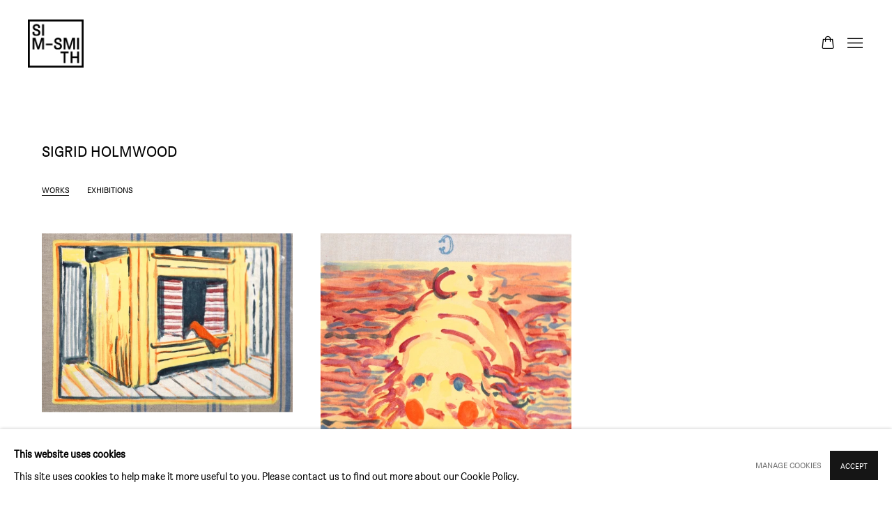

--- FILE ---
content_type: text/html; charset=utf-8
request_url: https://www.sim-smith.com/artists/40-sigrid-holmwood/works/
body_size: 7391
content:



                        
    <!DOCTYPE html>
    <!-- Site by Artlogic - https://artlogic.net -->
    <html lang="en">
        <head>
            <meta charset="utf-8">
            <title>Sigrid Holmwood - Works | Sim Smith</title>
        <meta property="og:site_name" content="Sim Smith" />
        <meta property="og:title" content="Sigrid Holmwood - Works" />
        <meta property="og:description" content="Works by Sigrid Holmwood: Bed (Säng), 2013 , Old Man Gubb, 2013" />
        <meta property="og:image" content="https://artlogic-res.cloudinary.com/w_1200,h_630,c_fill,f_auto,fl_lossy,q_90/artlogicstorage/simsmith/images/view/15518b30d4c475737b16e0d44f89502fj/simsmith-sigrid-holmwood-bed-s-ng-2013.jpg" />
        <meta property="og:image:width" content="1200" />
        <meta property="og:image:height" content="630" />
        <meta property="twitter:card" content="summary_large_image">
        <meta property="twitter:url" content="https://www.sim-smith.com/artists/40-sigrid-holmwood/works/">
        <meta property="twitter:title" content="Sigrid Holmwood - Works">
        <meta property="twitter:description" content="Works by Sigrid Holmwood: Bed (Säng), 2013 , Old Man Gubb, 2013">
        <meta property="twitter:text:description" content="Works by Sigrid Holmwood: Bed (Säng), 2013 , Old Man Gubb, 2013">
        <meta property="twitter:image" content="https://artlogic-res.cloudinary.com/w_1200,h_630,c_fill,f_auto,fl_lossy,q_90/artlogicstorage/simsmith/images/view/15518b30d4c475737b16e0d44f89502fj/simsmith-sigrid-holmwood-bed-s-ng-2013.jpg">
        <link rel="canonical" href="https://www.sim-smith.com/artists/40-sigrid-holmwood/works/" />
        <meta name="google" content="notranslate" />
            <meta name="description" content="Works by Sigrid Holmwood: Bed (Säng), 2013 , Old Man Gubb, 2013" />
            <meta name="publication_date" content="2018-04-27 13:50:01" />
            <meta name="generator" content="Artlogic CMS - https://artlogic.net" />
            
            <meta name="accessibility_version" content="1.1"/>
            
            
                <meta name="viewport" content="width=device-width, minimum-scale=0.5, initial-scale=1.0" />

            

<link rel="icon" href="/usr/images/preferences/favicon.ico" type="image/x-icon" />
<link rel="shortcut icon" href="/usr/images/preferences/favicon.ico" type="image/x-icon" />

<meta name="application-name" content="Sim Smith"/>
<meta name="msapplication-TileColor" content="#ffffff"/>
            
            
            
                <link rel="stylesheet" media="print" href="/lib/g/2.0/styles/print.css">
                <link rel="stylesheet" media="print" href="/styles/print.css">

            <script>
            (window.Promise && window.Array.prototype.find) || document.write('<script src="/lib/js/polyfill/polyfill_es6.min.js"><\/script>');
            </script>


            
		<link data-context="helper" rel="stylesheet" type="text/css" href="/lib/webfonts/font-awesome/font-awesome-4.6.3/css/font-awesome.min.css?c=27042050002205&g=6e4ecd9b5333094824ab17eefe970b6b"/>
		<link data-context="helper" rel="stylesheet" type="text/css" href="/lib/archimedes/styles/archimedes-frontend-core.css?c=27042050002205&g=6e4ecd9b5333094824ab17eefe970b6b"/>
		<link data-context="helper" rel="stylesheet" type="text/css" href="/lib/archimedes/styles/accessibility.css?c=27042050002205&g=6e4ecd9b5333094824ab17eefe970b6b"/>
		<link data-context="helper" rel="stylesheet" type="text/css" href="/lib/jquery/1.12.4/plugins/jquery.archimedes-frontend-core-plugins-0.1.css?c=27042050002205&g=6e4ecd9b5333094824ab17eefe970b6b"/>
		<link data-context="helper" rel="stylesheet" type="text/css" href="/lib/jquery/1.12.4/plugins/fancybox-2.1.3/jquery.fancybox.css?c=27042050002205&g=6e4ecd9b5333094824ab17eefe970b6b"/>
		<link data-context="helper" rel="stylesheet" type="text/css" href="/lib/jquery/1.12.4/plugins/fancybox-2.1.3/jquery.fancybox.artlogic.css?c=27042050002205&g=6e4ecd9b5333094824ab17eefe970b6b"/>
		<link data-context="helper" rel="stylesheet" type="text/css" href="/lib/jquery/1.12.4/plugins/slick-1.8.1/slick.css?c=27042050002205&g=6e4ecd9b5333094824ab17eefe970b6b"/>
		<link data-context="helper" rel="stylesheet" type="text/css" href="/lib/jquery/plugins/roomview/1.0/jquery.roomview.1.0.css?c=27042050002205&g=6e4ecd9b5333094824ab17eefe970b6b"/>
		<link data-context="helper" rel="stylesheet" type="text/css" href="/lib/jquery/plugins/pageload/1.1/jquery.pageload.1.1.css?c=27042050002205&g=6e4ecd9b5333094824ab17eefe970b6b"/>
		<link data-context="helper" rel="stylesheet" type="text/css" href="/core/dynamic_base.css?c=27042050002205&g=6e4ecd9b5333094824ab17eefe970b6b"/>
		<link data-context="helper" rel="stylesheet" type="text/css" href="/core/dynamic_main.css?c=27042050002205&g=6e4ecd9b5333094824ab17eefe970b6b"/>
		<link data-context="helper" rel="stylesheet" type="text/css" href="/core/user_custom.css?c=27042050002205&g=6e4ecd9b5333094824ab17eefe970b6b"/>
		<link data-context="helper" rel="stylesheet" type="text/css" href="/core/dynamic_responsive.css?c=27042050002205&g=6e4ecd9b5333094824ab17eefe970b6b"/>
		<link data-context="helper" rel="stylesheet" type="text/css" href="/lib/webfonts/artlogic-site-icons/artlogic-site-icons-1.0/artlogic-site-icons.css?c=27042050002205&g=6e4ecd9b5333094824ab17eefe970b6b"/>
		<link data-context="helper" rel="stylesheet" type="text/css" href="/lib/jquery/plugins/plyr/3.5.10/plyr.css?c=27042050002205&g=6e4ecd9b5333094824ab17eefe970b6b"/>
		<link data-context="helper" rel="stylesheet" type="text/css" href="/lib/styles/fouc_prevention.css?c=27042050002205&g=6e4ecd9b5333094824ab17eefe970b6b"/>
<!-- add crtical css to improve performance -->
		<script data-context="helper"  src="/lib/jquery/1.12.4/jquery-1.12.4.min.js?c=27042050002205&g=6e4ecd9b5333094824ab17eefe970b6b"></script>
		<script data-context="helper" defer src="/lib/g/2.0/scripts/webpack_import_helpers.js?c=27042050002205&g=6e4ecd9b5333094824ab17eefe970b6b"></script>
		<script data-context="helper" defer src="/lib/jquery/1.12.4/plugins/jquery.browser.min.js?c=27042050002205&g=6e4ecd9b5333094824ab17eefe970b6b"></script>
		<script data-context="helper" defer src="/lib/jquery/1.12.4/plugins/jquery.easing.min.js?c=27042050002205&g=6e4ecd9b5333094824ab17eefe970b6b"></script>
		<script data-context="helper" defer src="/lib/jquery/1.12.4/plugins/jquery.archimedes-frontend-core-plugins-0.1.js?c=27042050002205&g=6e4ecd9b5333094824ab17eefe970b6b"></script>
		<script data-context="helper" defer src="/lib/jquery/1.12.4/plugins/jquery.fitvids.js?c=27042050002205&g=6e4ecd9b5333094824ab17eefe970b6b"></script>
		<script data-context="helper" defer src="/core/dynamic.js?c=27042050002205&g=6e4ecd9b5333094824ab17eefe970b6b"></script>
		<script data-context="helper" defer src="/lib/archimedes/scripts/archimedes-frontend-core.js?c=27042050002205&g=6e4ecd9b5333094824ab17eefe970b6b"></script>
		<script data-context="helper" defer src="/lib/archimedes/scripts/archimedes-frontend-modules.js?c=27042050002205&g=6e4ecd9b5333094824ab17eefe970b6b"></script>
		<script data-context="helper" type="module"  traceurOptions="--async-functions" src="/lib/g/2.0/scripts/galleries_js_loader__mjs.js?c=27042050002205&g=6e4ecd9b5333094824ab17eefe970b6b"></script>
		<script data-context="helper" defer src="/lib/g/2.0/scripts/feature_panels.js?c=27042050002205&g=6e4ecd9b5333094824ab17eefe970b6b"></script>
		<script data-context="helper" defer src="/lib/g/themes/mode/2.1/scripts/script.js?c=27042050002205&g=6e4ecd9b5333094824ab17eefe970b6b"></script>
		<script data-context="helper" defer src="/lib/archimedes/scripts/json2.js?c=27042050002205&g=6e4ecd9b5333094824ab17eefe970b6b"></script>
		<script data-context="helper" defer src="/lib/archimedes/scripts/shop.js?c=27042050002205&g=6e4ecd9b5333094824ab17eefe970b6b"></script>
		<script data-context="helper" defer src="/lib/archimedes/scripts/recaptcha.js?c=27042050002205&g=6e4ecd9b5333094824ab17eefe970b6b"></script>
            
            

            
                


    <script>
        function get_cookie_preference(category) {
            result = false;
            try {
                var cookie_preferences = localStorage.getItem('cookie_preferences') || "";
                if (cookie_preferences) {
                    cookie_preferences = JSON.parse(cookie_preferences);
                    if (cookie_preferences.date) {
                        var expires_on = new Date(cookie_preferences.date);
                        expires_on.setDate(expires_on.getDate() + 365);
                        console.log('cookie preferences expire on', expires_on.toISOString());
                        var valid = expires_on > new Date();
                        if (valid && cookie_preferences.hasOwnProperty(category) && cookie_preferences[category]) {
                            result = true;
                        }
                    }
                }
            }
            catch(e) {
                console.warn('get_cookie_preference() failed');
                return result;
            }
            return result;
        }

        window.google_analytics_init = function(page){
            var collectConsent = true;
            var useConsentMode = false;
            var analyticsProperties = ['UA-168132609-45'];
            var analyticsCookieType = 'statistics';
            var disableGa = false;
            var sendToArtlogic = true;
            var artlogicProperties = {
                'UA': 'UA-157296318-1',
                'GA': 'G-GLQ6WNJKR5',
            };

            analyticsProperties = analyticsProperties.concat(Object.values(artlogicProperties));

            var uaAnalyticsProperties = analyticsProperties.filter((p) => p.startsWith('UA-'));
            var ga4AnalyticsProperties = analyticsProperties.filter((p) => p.startsWith('G-')).concat(analyticsProperties.filter((p) => p.startsWith('AW-')));

            if (collectConsent) {
                disableGa = !get_cookie_preference(analyticsCookieType);

                for (var i=0; i < analyticsProperties.length; i++){
                    var key = 'ga-disable-' + analyticsProperties[i];

                    window[key] = disableGa;
                }

                if (disableGa) {
                    if (document.cookie.length) {
                        var cookieList = document.cookie.split(/; */);

                        for (var i=0; i < cookieList.length; i++) {
                            var splitCookie = cookieList[i].split('='); //this.split('=');

                            if (splitCookie[0].indexOf('_ga') == 0 || splitCookie[0].indexOf('_gid') == 0 || splitCookie[0].indexOf('__utm') == 0) {
                                //h.deleteCookie(splitCookie[0]);
                                var domain = location.hostname;
                                var cookie_name = splitCookie[0];
                                document.cookie =
                                    cookie_name + "=" + ";path=/;domain="+domain+";expires=Thu, 01 Jan 1970 00:00:01 GMT";
                                // now delete the version without a subdomain
                                domain = domain.split('.');
                                domain.shift();
                                domain = domain.join('.');
                                document.cookie =
                                    cookie_name + "=" + ";path=/;domain="+domain+";expires=Thu, 01 Jan 1970 00:00:01 GMT";
                            }
                        }
                    }
                }
            }

            if (uaAnalyticsProperties.length) {
                (function(i,s,o,g,r,a,m){i['GoogleAnalyticsObject']=r;i[r]=i[r]||function(){
                (i[r].q=i[r].q||[]).push(arguments)},i[r].l=1*new Date();a=s.createElement(o),
                m=s.getElementsByTagName(o)[0];a.async=1;a.src=g;m.parentNode.insertBefore(a,m)
                })(window,document,'script','//www.google-analytics.com/analytics.js','ga');


                if (!disableGa) {
                    var anonymizeIps = false;

                    for (var i=0; i < uaAnalyticsProperties.length; i++) {
                        var propertyKey = '';

                        if (i > 0) {
                            propertyKey = 'tracker' + String(i + 1);
                        }

                        var createArgs = [
                            'create',
                            uaAnalyticsProperties[i],
                            'auto',
                        ];

                        if (propertyKey) {
                            createArgs.push({'name': propertyKey});
                        }

                        ga.apply(null, createArgs);

                        if (anonymizeIps) {
                            ga('set', 'anonymizeIp', true);
                        }

                        var pageViewArgs = [
                            propertyKey ? propertyKey + '.send' : 'send',
                            'pageview'
                        ]

                        if (page) {
                            pageViewArgs.push(page)
                        }

                        ga.apply(null, pageViewArgs);
                    }

                    if (sendToArtlogic) {
                        ga('create', 'UA-157296318-1', 'auto', {'name': 'artlogic_tracker'});

                        if (anonymizeIps) {
                            ga('set', 'anonymizeIp', true);
                        }

                        var pageViewArgs = [
                            'artlogic_tracker.send',
                            'pageview'
                        ]

                        if (page) {
                            pageViewArgs.push(page)
                        }

                        ga.apply(null, pageViewArgs);
                    }
                }
            }

            if (ga4AnalyticsProperties.length) {
                if (!disableGa || useConsentMode) {
                    (function(d, script) {
                        script = d.createElement('script');
                        script.type = 'text/javascript';
                        script.async = true;
                        script.src = 'https://www.googletagmanager.com/gtag/js?id=' + ga4AnalyticsProperties[0];
                        d.getElementsByTagName('head')[0].appendChild(script);
                    }(document));

                    window.dataLayer = window.dataLayer || [];
                    window.gtag = function (){dataLayer.push(arguments);}
                    window.gtag('js', new Date());

                    if (useConsentMode) {
                        gtag('consent', 'default', {
                            'ad_storage': 'denied',
                            'analytics_storage': 'denied',
                            'functionality_storage': 'denied',
                            'personalization_storage': 'denied',
                            'security': 'denied',
                        });

                        if (disableGa) {
                            // If this has previously been granted, it will need set back to denied (ie on cookie change)
                            gtag('consent', 'update', {
                                'analytics_storage': 'denied',
                            });
                        } else {
                            gtag('consent', 'update', {
                                'analytics_storage': 'granted',
                            });
                        }
                    }

                    for (var i=0; i < ga4AnalyticsProperties.length; i++) {
                        window.gtag('config', ga4AnalyticsProperties[i]);
                    }

                }
            }
        }

        var waitForPageLoad = true;

        if (waitForPageLoad) {
            window.addEventListener('load', function() {
                window.google_analytics_init();
                window.archimedes.archimedes_core.analytics.init();
            });
        } else {
            window.google_analytics_init();
        }
    </script>

            
            
            
            <noscript> 
                <style>
                    body {
                        opacity: 1 !important;
                    }
                </style>
            </noscript>
        </head>
        
        
        
        <body class="section-artists page-artists site-responsive responsive-top-size-1250 responsive-nav-slide-nav responsive-nav-side-position-fullscreen responsive-layout-forced-lists responsive-layout-forced-image-lists responsive-layout-forced-tile-lists analytics-track-all-links site-lib-version-2-0 scroll_sub_nav_enabled responsive_src_image_sizing hero_heading_title_position_overlay page-param-40-sigrid-holmwood page-param-id-40 page-param-works page-param-type-artist_id page-param-type-subsection  layout-fixed-header site-type-template pageload-ajax-navigation-active layout-animation-enabled layout-lazyload-enabled" data-viewport-width="1024" data-site-name="simsmith" data-connected-db-name="simsmith" data-pathname="/artists/40-sigrid-holmwood/works/"
    style="opacity: 0;"

>
            <script>document.getElementsByTagName('body')[0].className+=' browser-js-enabled';</script>
            


            
            






        <div id="responsive_slide_nav_content_wrapper">

    <div id="container">

        
    


    <div class="header-fixed-wrapper header-fixed-wrapper-no-follow">
    <header id="header" class="clearwithin header_fixed header_fixed_no_follow header_transparent   header_layout_left header_colour_scheme_dark">
        <div class="inner clearwithin">

            


<div id="logo" class=" user-custom-logo-image auto_brightness_disabled"><a href="/">Sim Smith</a><span class="logo-variant-light"></span><span class="logo-variant-dark"></span></div>


            
                <div id="skiplink-container">
                    <div>
                        <a href="#main_content" class="skiplink">Skip to main content</a>
                    </div>
                </div>
            
        
            <div class="header-ui-wrapper">

                    <div id="responsive_slide_nav_wrapper" class="mobile_menu_align_center" data-nav-items-animation-delay>
                        <div id="responsive_slide_nav_wrapper_inner" data-responsive-top-size=responsive_nav_always_enabled>
                        
                            <nav id="top_nav" aria-label="Main site" class="navigation noprint clearwithin">
                                
<div id="top_nav_reveal" class="hidden"><ul><li><a href="#" role="button" aria-label="Close">Menu</a></li></ul></div>

        <ul class="topnav">
		<li class="topnav-filepath- topnav-label-home topnav-id-1"><a href="/" aria-label="Link to Sim Smith Home page">Home</a></li>
		<li class="topnav-filepath-artists topnav-label-artists topnav-id-11 active"><a href="/artists/" aria-label="Link to Sim Smith Artists page (current nav item)">Artists</a></li>
		<li class="topnav-filepath-exhibitions topnav-label-gallery-programme topnav-id-13"><a href="/exhibitions/" aria-label="Link to Sim Smith Gallery Programme page">Gallery Programme</a></li>
		<li class="topnav-filepath-contact topnav-label-contact topnav-id-20"><a href="/contact/" aria-label="Link to Sim Smith Contact page">Contact</a></li>
		<li class="topnav-filepath-store topnav-label-store topnav-id-17 last"><a href="/store/" aria-label="Link to Sim Smith Store page">Store</a></li>
	</ul>


                                
                                



                                
                            </nav>
                            <div class="header_social_links_mobile clearwithin">
                                <div id="instagram" class="social_links_item"><a href="https://www.instagram.com/simsmith_/" class=""><span class="social_media_icon instagram"></span>Instagram<span class="screen-reader-only">, opens in a new tab.</span></a></div><div id="email" class="social_links_item"><a href="/contact/form/" class="link-no-ajax"><span class="social_media_icon email"></span>Send an email</a></div>
                            </div>
                        
                        </div>
                    </div>
                

                <div class="header-icons-wrapper  active social-links-active cart-icon-active">
                    
                    

                        



<!--excludeindexstart-->
<div id="store_cart_widget" class="">
    <div class="store_cart_widget_inner">
        <div id="scw_heading"><a href="/store/basket/" class="scw_checkout_link">Cart</a></div>
        <div id="scw_items">
            <a href="/store/basket/" aria-label="Your store basket is empty" data-currency="&pound;">
                <span class="scw_total_items"><span class="scw_total_count">0</span><span class="scw_total_items_text"> items</span></span>
               

                    <span class="scw_total_price">
                        <span class="scw_total_price_currency widget_currency">&pound;</span>
                        <span class="scw_total_price_amount widget_total_price" 
                                data-cart_include_vat_in_price="False" 
                                data-total_price_without_vat_in_base_currency="0" 
                                data-total_price_with_vat_in_base_currency="0"
                                data-conversion_rate='{"GBP": {"conversion_rate": 1, "name": "&pound;", "stripe_code": "gbp"}}'
                                data-count="0">
                        </span>
                    </span>
      
                
            </a>
        </div>
        <div id="scw_checkout">
            <div class="scw_checkout_button"><a href="/store/basket/" class="scw_checkout_link">Checkout</a></div>
        </div>
            <div id="scw_popup" class="hidden scw_popup_always_show">
                <div id="scw_popup_inner">
                    <h3>Item added to cart</h3>
                    <div id="scw_popup_buttons_container">
                        <div class="button"><a href="/store/basket/">View cart & checkout</a></div>
                        <div id="scw_popup_close" class="link"><a href="#">Continue shopping</a></div>
                    </div>
                    <div class="clear"></div>
                </div>
            </div>
        
    </div>
</div>
<!--excludeindexend-->

                    
                        <div class="header_social_links_desktop clearwithin">
                            <div id="instagram" class="social_links_item"><a href="https://www.instagram.com/simsmith_/" class=""><span class="social_media_icon instagram"></span>Instagram<span class="screen-reader-only">, opens in a new tab.</span></a></div><div id="email" class="social_links_item"><a href="/contact/form/" class="link-no-ajax"><span class="social_media_icon email"></span>Send an email</a></div>
                        </div>
     
                        <div id="slide_nav_reveal" tabindex="0" role="button">Menu</div>
                </div>
                
                

                



                

                
            </div>
        </div>
        



    </header>
    </div>



        

        <div id="main_content" role="main" class="clearwithin">
            <!--contentstart-->
            







    


<div class="subsection-artist-detail-page subsection-wrapper-works  "
     data-search-record-type="artists" data-search-record-id="40">

    <div class="artist-header heading_wrapper clearwithin">

            
            <div class="h1_wrapper ">
                

                <h1 class="has_subnav" data-onclick-url="/artists/40/">
                    Sigrid Holmwood
                </h1>
            </div>

            






    <div id="sub_nav" class="navigation  noprint clearwithin" role="navigation" aria-label="Artist sections">
        
        <ul>
            
            
                
                    
                    <li id="sub-item-works" class="active first">
                                
                                <a href="/artists/40-sigrid-holmwood/works/"  data-subsection-type="works" aria-label="Link to Sigrid Holmwood Works (current nav item)">Works</a>
                    </li>
                    
                    
                    <li id="sub-item-exhibitions" class="">
                                
                                <a href="/artists/40-sigrid-holmwood/exhibitions/"  data-subsection-type="exhibitions" aria-label="Link to Sigrid Holmwood Exhibitions">Exhibitions</a>
                    </li>
                    
                    
                    <li id="sub-item-share" class="">
                            




                    </li>
                    
            
        </ul>
    </div>
    <div class="sub_nav_clear clear"></div>

            


    </div>


    <div id="content" class="clearwithin">



                        



<div class="subsection-works ">
    

        
        



            

                

                



<div class="records_list grid_dynamic_layout_artist_works collapse_single_column set_minimum_heights_per_row  gd_no_of_columns_3 image_list clearwithin" >
    <ul>
            
            <li class="item"
                data-width="2126" data-height="1513" data-record-type="artwork" >
                    <a href="/artists/40-sigrid-holmwood/works/99-sigrid-holmwood-bed-sang-2013/">
                    <span class="image"><span class="">
                        
                        
                        <img src="[data-uri]" class="artwork-image-desktop"  data-roomview-artwork-cm-width=""  data-responsive-src="{'750': 'https://artlogic-res.cloudinary.com/w_750,c_limit,f_auto,fl_lossy,q_90/artlogicstorage/simsmith/images/view/15518b30d4c475737b16e0d44f89502fj/simsmith-sigrid-holmwood-bed-s-ng-2013.jpg', '850': 'https://artlogic-res.cloudinary.com/w_850,c_limit,f_auto,fl_lossy,q_90/artlogicstorage/simsmith/images/view/15518b30d4c475737b16e0d44f89502fj/simsmith-sigrid-holmwood-bed-s-ng-2013.jpg', '650': 'https://artlogic-res.cloudinary.com/w_650,c_limit,f_auto,fl_lossy,q_90/artlogicstorage/simsmith/images/view/15518b30d4c475737b16e0d44f89502fj/simsmith-sigrid-holmwood-bed-s-ng-2013.jpg', '1600': 'https://artlogic-res.cloudinary.com/w_1600,c_limit,f_auto,fl_lossy,q_90/artlogicstorage/simsmith/images/view/15518b30d4c475737b16e0d44f89502fj/simsmith-sigrid-holmwood-bed-s-ng-2013.jpg', '1200': 'https://artlogic-res.cloudinary.com/w_1200,c_limit,f_auto,fl_lossy,q_90/artlogicstorage/simsmith/images/view/15518b30d4c475737b16e0d44f89502fj/simsmith-sigrid-holmwood-bed-s-ng-2013.jpg', '345': 'https://artlogic-res.cloudinary.com/w_345,c_limit,f_auto,fl_lossy,q_90/artlogicstorage/simsmith/images/view/15518b30d4c475737b16e0d44f89502fj/simsmith-sigrid-holmwood-bed-s-ng-2013.jpg', '470': 'https://artlogic-res.cloudinary.com/w_470,c_limit,f_auto,fl_lossy,q_90/artlogicstorage/simsmith/images/view/15518b30d4c475737b16e0d44f89502fj/simsmith-sigrid-holmwood-bed-s-ng-2013.jpg', '3000': 'https://artlogic-res.cloudinary.com/w_3000,c_limit,f_auto,fl_lossy,q_90/artlogicstorage/simsmith/images/view/15518b30d4c475737b16e0d44f89502fj/simsmith-sigrid-holmwood-bed-s-ng-2013.jpg', '2400': 'https://artlogic-res.cloudinary.com/w_2400,c_limit,f_auto,fl_lossy,q_90/artlogicstorage/simsmith/images/view/15518b30d4c475737b16e0d44f89502fj/simsmith-sigrid-holmwood-bed-s-ng-2013.jpg', '2600': 'https://artlogic-res.cloudinary.com/w_2600,c_limit,f_auto,fl_lossy,q_90/artlogicstorage/simsmith/images/view/15518b30d4c475737b16e0d44f89502fj/simsmith-sigrid-holmwood-bed-s-ng-2013.jpg', '2800': 'https://artlogic-res.cloudinary.com/w_2800,c_limit,f_auto,fl_lossy,q_90/artlogicstorage/simsmith/images/view/15518b30d4c475737b16e0d44f89502fj/simsmith-sigrid-holmwood-bed-s-ng-2013.jpg', '1400': 'https://artlogic-res.cloudinary.com/w_1400,c_limit,f_auto,fl_lossy,q_90/artlogicstorage/simsmith/images/view/15518b30d4c475737b16e0d44f89502fj/simsmith-sigrid-holmwood-bed-s-ng-2013.jpg', '1000': 'https://artlogic-res.cloudinary.com/w_1000,c_limit,f_auto,fl_lossy,q_90/artlogicstorage/simsmith/images/view/15518b30d4c475737b16e0d44f89502fj/simsmith-sigrid-holmwood-bed-s-ng-2013.jpg'}"  data-roomview-id="artwork-99"  data-src="https://artlogic-res.cloudinary.com/w_740,c_limit,f_auto,fl_lossy,q_90/artlogicstorage/simsmith/images/view/15518b30d4c475737b16e0d44f89502fj/simsmith-sigrid-holmwood-bed-s-ng-2013.jpg" alt="Sigrid Holmwood, Bed (Säng), 2013"  />
                    </span></span>
                    </a>
                    <div class="content">

                        <div class="artist">Sigrid Holmwood</div><div class="title_and_year"><span class="title_and_year_title">Bed (Säng)</span>, <span class="title_and_year_year">2013</span></div>


                            








                    </div>


                    </a>
            </li><!--
            
            --><li class="item"
                data-width="1416" data-height="2126" data-record-type="artwork" >
                    <a href="/artists/40-sigrid-holmwood/works/114-sigrid-holmwood-old-man-gubb-2013/">
                    <span class="image"><span class="">
                        
                        
                        <img src="[data-uri]" class="artwork-image-desktop"  data-roomview-artwork-cm-width=""  data-responsive-src="{'750': 'https://artlogic-res.cloudinary.com/w_750,c_limit,f_auto,fl_lossy,q_90/artlogicstorage/simsmith/images/view/7efd1a1a2b72c2d12f44c5655143c0d0j/simsmith-sigrid-holmwood-old-man-gubb-2013.jpg', '850': 'https://artlogic-res.cloudinary.com/w_850,c_limit,f_auto,fl_lossy,q_90/artlogicstorage/simsmith/images/view/7efd1a1a2b72c2d12f44c5655143c0d0j/simsmith-sigrid-holmwood-old-man-gubb-2013.jpg', '650': 'https://artlogic-res.cloudinary.com/w_650,c_limit,f_auto,fl_lossy,q_90/artlogicstorage/simsmith/images/view/7efd1a1a2b72c2d12f44c5655143c0d0j/simsmith-sigrid-holmwood-old-man-gubb-2013.jpg', '1600': 'https://artlogic-res.cloudinary.com/w_1600,c_limit,f_auto,fl_lossy,q_90/artlogicstorage/simsmith/images/view/7efd1a1a2b72c2d12f44c5655143c0d0j/simsmith-sigrid-holmwood-old-man-gubb-2013.jpg', '1200': 'https://artlogic-res.cloudinary.com/w_1200,c_limit,f_auto,fl_lossy,q_90/artlogicstorage/simsmith/images/view/7efd1a1a2b72c2d12f44c5655143c0d0j/simsmith-sigrid-holmwood-old-man-gubb-2013.jpg', '345': 'https://artlogic-res.cloudinary.com/w_345,c_limit,f_auto,fl_lossy,q_90/artlogicstorage/simsmith/images/view/7efd1a1a2b72c2d12f44c5655143c0d0j/simsmith-sigrid-holmwood-old-man-gubb-2013.jpg', '470': 'https://artlogic-res.cloudinary.com/w_470,c_limit,f_auto,fl_lossy,q_90/artlogicstorage/simsmith/images/view/7efd1a1a2b72c2d12f44c5655143c0d0j/simsmith-sigrid-holmwood-old-man-gubb-2013.jpg', '3000': 'https://artlogic-res.cloudinary.com/w_3000,c_limit,f_auto,fl_lossy,q_90/artlogicstorage/simsmith/images/view/7efd1a1a2b72c2d12f44c5655143c0d0j/simsmith-sigrid-holmwood-old-man-gubb-2013.jpg', '2400': 'https://artlogic-res.cloudinary.com/w_2400,c_limit,f_auto,fl_lossy,q_90/artlogicstorage/simsmith/images/view/7efd1a1a2b72c2d12f44c5655143c0d0j/simsmith-sigrid-holmwood-old-man-gubb-2013.jpg', '2600': 'https://artlogic-res.cloudinary.com/w_2600,c_limit,f_auto,fl_lossy,q_90/artlogicstorage/simsmith/images/view/7efd1a1a2b72c2d12f44c5655143c0d0j/simsmith-sigrid-holmwood-old-man-gubb-2013.jpg', '2800': 'https://artlogic-res.cloudinary.com/w_2800,c_limit,f_auto,fl_lossy,q_90/artlogicstorage/simsmith/images/view/7efd1a1a2b72c2d12f44c5655143c0d0j/simsmith-sigrid-holmwood-old-man-gubb-2013.jpg', '1400': 'https://artlogic-res.cloudinary.com/w_1400,c_limit,f_auto,fl_lossy,q_90/artlogicstorage/simsmith/images/view/7efd1a1a2b72c2d12f44c5655143c0d0j/simsmith-sigrid-holmwood-old-man-gubb-2013.jpg', '1000': 'https://artlogic-res.cloudinary.com/w_1000,c_limit,f_auto,fl_lossy,q_90/artlogicstorage/simsmith/images/view/7efd1a1a2b72c2d12f44c5655143c0d0j/simsmith-sigrid-holmwood-old-man-gubb-2013.jpg'}"  data-roomview-id="artwork-114"  data-src="https://artlogic-res.cloudinary.com/w_740,c_limit,f_auto,fl_lossy,q_90/artlogicstorage/simsmith/images/view/7efd1a1a2b72c2d12f44c5655143c0d0j/simsmith-sigrid-holmwood-old-man-gubb-2013.jpg" alt="Sigrid Holmwood, Old Man Gubb, 2013"  />
                    </span></span>
                    </a>
                    <div class="content">

                        <div class="artist">Sigrid Holmwood</div><div class="title_and_year"><span class="title_and_year_title">Old Man Gubb</span>, <span class="title_and_year_year">2013</span></div>


                            








                    </div>


                    </a>
            </li>
    </ul>

    

</div>



                    






</div>



    


    </div>

    


</div>



            <!--contentend-->
        </div>

        


            
                

























<div id="footer" role="contentinfo" class="">
    <div class="inner">
            
    <div class="copyright">
            
    <div class="small-links-container">
            <div class="privacy-policy"><a href="/usr/library/documents/main/privacy-notice-sim-smith-clean-2-.docx.pdf">Privacy Policy</a></div>
            <div class="privacy-policy"><a href="/environmental-responsibility-statement/">Environmental Responsibility Statement</a></div>
            <div class="cookie_notification_preferences"><a href="javascript:void(0)" role="button" class="link-no-ajax">Manage cookies</a></div>



    </div>

        <div id="copyright" class="noprint">
            <div class="copyright-text">
                    Copyright © SIM SMITH 2026
            </div>
                
        
        <div id="artlogic" class="noprint"><a href="https://artlogic.net/" target="_blank" rel="noopener noreferrer">
                Site by Artlogic
        </a></div>

        </div>
        
    </div>

            

            

            
    
        <div id="social_links" class="clearwithin">
            <div id="instagram" class="social_links_item"><a href="https://www.instagram.com/simsmith_/" class=""><span class="social_media_icon instagram"></span>Instagram<span class="screen-reader-only">, opens in a new tab.</span></a></div><div id="email" class="social_links_item"><a href="/contact/form/" class="link-no-ajax"><span class="social_media_icon email"></span>Send an email</a></div>
        </div>

            

            

        <div class="clear"></div>
    </div>
</div>
        <div class="clear"></div>

            <div id="cookie_notification" role="region" aria-label="Cookie banner" data-mode="consent" data-cookie-notification-settings="">
    <div class="inner">
        <div id="cookie_notification_message" class="prose">
                <p><strong>This website uses cookies</strong><br>This site uses cookies to help make it more useful to you. Please contact us to find out more about our Cookie Policy.</p>
        </div>
        <div id="cookie_notification_preferences" class="link"><a href="javascript:;" role="button">Manage cookies</a></div>
        <div id="cookie_notification_accept" class="button"><a href="javascript:;" role="button">Accept</a></div>

    </div>
</div>
    <div id="manage_cookie_preferences_popup_container">
        <div id="manage_cookie_preferences_popup_overlay"></div>
        <div id="manage_cookie_preferences_popup_inner">
            <div id="manage_cookie_preferences_popup_box" role="dialog" aria-modal="true" aria-label="Cookie preferences">
                <div id="manage_cookie_preferences_close_popup_link" class="close">
                    <a href="javascript:;" role="button" aria-label="close">
                        <svg width="20px" height="20px" viewBox="0 0 488 488" version="1.1" xmlns="http://www.w3.org/2000/svg" xmlns:xlink="http://www.w3.org/1999/xlink" aria-hidden="true">
                            <g id="Page-1" stroke="none" stroke-width="1" fill="none" fill-rule="evenodd">
                                <g id="close" fill="#5D5D5D" fill-rule="nonzero">
                                    <polygon id="Path" points="488 468 468 488 244 264 20 488 0 468 224 244 0 20 20 0 244 224 468 0 488 20 264 244"></polygon>
                                </g>
                            </g>
                        </svg>
                    </a>
                </div>
                <h2>Cookie preferences</h2>
                    <p>Check the boxes for the cookie categories you allow our site to use</p>
                
                <div id="manage_cookie_preferences_form_wrapper">
                    <div class="form form_style_simplified">

                        <form id="cookie_preferences_form">
                            <fieldset>
                                <legend class="visually-hidden">Cookie options</legend>
                                <div>
                                    <label><input type="checkbox" name="essential" disabled checked value="1"> Strictly necessary</label>
                                    <div class="note">Required for the website to function and cannot be disabled.</div>
                                </div>
                                <div>
                                    <label><input type="checkbox" name="functionality"  value="1"> Preferences and functionality</label>
                                    <div class="note">Improve your experience on the website by storing choices you make about how it should function.</div>
                                </div>
                                <div>
                                    <label><input type="checkbox" name="statistics"  value="1"> Statistics</label>
                                    <div class="note">Allow us to collect anonymous usage data in order to improve the experience on our website.</div>
                                </div>
                                <div>
                                    <label><input type="checkbox" name="marketing"  value="1"> Marketing</label>
                                    <div class="note">Allow us to identify our visitors so that we can offer personalised, targeted marketing.</div>
                                </div>
                            </fieldset>
                            
                            <div class="button">
                                <a href="javascript:;" id="cookie_preferences_form_submit" role="button">Save preferences</a>
                            </div>
                        </form>

                    </div>
                </div>
            </div>
        </div>
    </div>

        






    </div>

        </div>




            
            
                





            
            
        <!-- sentry-verification-string -->
    <!--  -->
</body>
    </html>




--- FILE ---
content_type: text/css; charset=utf-8
request_url: https://www.sim-smith.com/core/dynamic_base.css?c=27042050002205&g=6e4ecd9b5333094824ab17eefe970b6b
body_size: 97
content:



    
	/* Gallery core base.css */

	@import url(/lib/g/2.0/styles/base.css?c=27042050002205&g=6e4ecd9b5333094824ab17eefe970b6b);


	/* Theme base.css (gallery template websites) */

	@import url(/lib/g/themes/mode/2.1/styles/base.css?c=27042050002205&g=6e4ecd9b5333094824ab17eefe970b6b);


/* Local site base.css */

    @import url(/styles/base.css?c=27042050002205&g=6e4ecd9b5333094824ab17eefe970b6b);

    @import url(/core/user_custom.css?c=27042050002205&g=6e4ecd9b5333094824ab17eefe970b6b);


--- FILE ---
content_type: text/css; charset=utf-8
request_url: https://www.sim-smith.com/core/dynamic_main.css?c=27042050002205&g=6e4ecd9b5333094824ab17eefe970b6b
body_size: 109
content:



	/* Core layout styles */
	@import url(/lib/g/2.0/styles/layout.css?c=27042050002205&g=6e4ecd9b5333094824ab17eefe970b6b);
	
	

		/* Theme main.css (gallery template websites) */
		@import url(/lib/g/themes/mode/2.1/styles/layout.css?c=27042050002205&g=6e4ecd9b5333094824ab17eefe970b6b);
	
	/* Theme preset */
		
	
	

/* Website main.css */
	@import url(/styles/main.css?c=27042050002205&g=6e4ecd9b5333094824ab17eefe970b6b);







--- FILE ---
content_type: text/css
request_url: https://www.sim-smith.com/fonts/stylesheet.css
body_size: -11
content:

@font-face {
    font-family: 'BrezelGrotesk';
	src: url('BrezelGroteskWEB-Regular.woff2') format('woff2'),
		url('BrezelGroteskWEB-Regular.woff') format('woff');
	font-weight: normal;
	font-style: normal;
}

--- FILE ---
content_type: text/javascript
request_url: https://www.sim-smith.com/lib/g/2.0/scripts/artlogic_modules/galleries_js/contact_form_popup.js
body_size: 5394
content:
import fancyboxPlugin from '../plugins/fancybox-2.1.3.js';
import fancybox from './fancybox.js';
import misc from './misc.js'

var contact_form_popup = {

    init: function() {


        window.galleries.contact_form_popup.inline();
        window.galleries.contact_form_popup.custom();

        $('a[href$="/contact/form/"], .website_contact_form')
            .unbind()
            .addClass('website_contact_form')
            .addClass('link-no-ajax')
            .click(function() {
                window.galleries.contact_form_popup.on_button_click();

                // For accessibility - tracks which element to refocus on
                try {
                    h.accessibility.global_variables.element_to_refocus_to = $(this);
                } catch(error) {
                    console.error(error);
                }

                if (window.gtag) {
                    gtag('event', 'contact_form_popup', {});
                }

                if (window.ga) {
                    // Track the click in Analytics
                    ga('send', {
                        'hitType': 'event',
                        'eventCategory': 'Contact form popup',
                        'eventAction': window.location.pathname,
                        'eventLabel': $(document).attr('title')
                    });
                    // Track the click in second Analytics account
                    ga('tracker2.send', {
                        'hitType': 'event',
                        'eventCategory': 'Contact form popup',
                        'eventAction': window.location.pathname,
                        'eventLabel': $(document).attr('title')
                    });
                    ga('artlogic_tracker.send', {
                        'hitType': 'event',
                        'eventCategory': 'Contact form popup',
                        'eventAction': window.location.pathname,
                        'eventLabel': $(document).attr('title')
                    });
                }

                var form_options = {
                    'item_id': typeof $(this).attr('data-contact-form-item-id') != 'undefined' ? $(this).attr('data-contact-form-item-id') : '',
                    'item_table': typeof $(this).attr('data-contact-form-item-table') != 'undefined' ? $(this).attr('data-contact-form-item-table') : '',
                    'gallery_id': typeof $(this).attr('data-contact-form-gallery-id') != 'undefined' ? $(this).attr('data-contact-form-gallery-id') : '',
                    'gallery_email_address': typeof $(this).attr('data-contact-form-to') != 'undefined' ? $(this).attr('data-contact-form-to') : '',
                    'gallery_email_address_bcc': typeof $(this).attr('data-contact-form-to-bcc') != 'undefined' ? $(this).attr('data-contact-form-to-bcc') : '',
                    'form_heading': typeof $(this).attr('data-contact-form-heading') != 'undefined' ? $(this).attr('data-contact-form-heading') : '',
                    'form_button_label': typeof $(this).attr('data-contact-form-button-label') != 'undefined' ? $(this).attr('data-contact-form-button-label') : '',
                    'hide_additional_field_content': $(this).attr('data-contact-form-hide-context') && typeof $(this).attr('data-contact-form-hide-context') != 'undefined' ? ($(this).attr('data-contact-form-hide-context') == '1' ? true : false) : false,
                    'additional_field_content': typeof $(this).attr('data-contact-form-details') != 'undefined' ? $(this).attr('data-contact-form-details') : '',
                    'additional_field_image': $(this).attr('data-contact-form-image'),
                    'additional_field_parent_id': $(this).attr('data-contact-form-parent-id'),
                    'additional_field_type': $(this).attr('data-contact-form-type'),

                    'additional_terms_url': typeof $(this).attr('data-contact-form-additional-terms-url') != 'undefined' ? $(this).attr('data-contact-form-additional-terms-url') : '',
                    'additional_terms_label': typeof $(this).attr('data-contact-form-additional-terms-label') != 'undefined' ? $(this).attr('data-contact-form-additional-terms-label') : '',
                    'stock_number': $(this).attr('data-contact-form-stock-number') || ''
                };

                if ($('#contact_form_overlay').length > 0) {

                    // Existing form on the page

                    window.galleries.contact_form_popup.form_setup(form_options);

                    if (form_options.additional_field_type && typeof form_options.additional_field_type != 'undefined') {
                        $('body').addClass('contact-form-overlay-type-' + form_options.additional_field_type);
                        $('#contact_form_overlay').addClass('form-type-container-' + form_options.additional_field_type);
                    } else {
                        $("body").removeClass (function (index, className) {
                            return (className.match (/(^|\s)contact-form-overlay-type-\S+/g) || []).join(' ');
                        });
                        $("#contact_form_overlay").removeClass (function (index, className) {
                            return (className.match (/(^|\s)form-type-container-\S+/g) || []).join(' ');
                        });
                    }

                    $('body').addClass('contact-form-init');

                    if (typeof contact_form_overlay_timeout != 'undefined') {
                        clearTimeout(contact_form_overlay_timeout);
                    }
                    var contact_form_overlay_timeout = setTimeout(function() {
                        if (!$('#contact_form_overlay').hasClass('active')) {
                            $('#contact_form_overlay').addClass('active');
                            $('body, html').addClass('contact-form-overlay-open');
                            h.accessibility.on_popup_opening('#contact_form_overlay', '#contact_form_header', '#contact_form_overlay_close a');
                            h.accessibility.role_button();
                        }
                    }, 50);

                    $('#contact_form_overlay_close a, #contact_form_overlay .overlay-bg').unbind().click(function() {
                        if ($('#contact_form_overlay').hasClass('active')) {
                            if (typeof contact_form_overlay_close_timeout != 'undefined') {
                                clearTimeout(contact_form_overlay_close_timeout);
                            }
                            var contact_form_overlay_close_timeout = setTimeout(function() {
                                $('body').removeClass('contact-form-init');
                            }, 600);
                            $('#contact_form_overlay').removeClass('active');
                            $('body, html').removeClass('contact-form-overlay-open');

                            h.accessibility.on_popup_closing();
                        }
                        return false;
                    });

                    if ($('.contact_form_captcha_enabled').length > 0) {
                        if (typeof grecaptcha != 'undefined') {
                            $.getScript('https://www.recaptcha.net/recaptcha/api.js?onload=google_captcha_onload', function(){
                                grecaptcha.reset();
                            });
                        }
                    }

                    window.galleries.contact_form_popup.after_popup_callback();

                } else {

                    // Open in fancybox popup

                    var form_url_params = '?modal=1';
                    if (form_options.additional_field_parent_id) {
                        var form_url_params = form_url_params + '&id=' + form_options.additional_field_parent_id;
                    }

                    var url_prefix = '';
                    if (typeof window.archimedes.proxy_dir != 'undefined') {
                        var url_prefix = window.archimedes.proxy_dir;
                    }

                    if (window.location.search && typeof window.location.search != 'undefined') {
                        if (window.location.search.indexOf('_holding_preview_uid') > -1) {
                            var form_url_params = form_url_params + '&' + window.location.search.replace('?', '');
                        }
                    }

                    $.fancybox.open(
                        url_prefix + '/contact/form/' + form_url_params,
                        {
                            type: 'ajax',
                            autoSize: false,
                            height: 'auto',
                            width: 420,
                            arrows: false,
                            prevEffect: 'fade',
                            nextEffect: 'fade',
                            closeEffect: 'fade',
                            openEffect: 'fade',
                            wrapCSS: 'fancybox_ajax_popup',
                            prevSpeed: 750,
                            nextSpeed: 750,
                            closeSpeed: 200,
                            padding: 25,
                            openSpeed: 400,
                            overlayColor: 'transparent',
                            keys: {close: null},
                            afterLoad: function() {
                                $('.fancybox-overlay').addClass('fancybox-overlay-ajax');
                                $('.fancybox-overlay').addClass('fancybox-contact-form');
                                setTimeout(function() {
                                    if (form_options.form_heading && typeof form_options.form_heading != 'undefined') {

                                        if ($('#contact_form #contact_form_header[data-default-label]').length == 0) {
                                            $('#contact_form #contact_form_header').attr('data-default-label', $('#contact_form #contact_form_header').text());
                                        }
                                        $('#contact_form #contact_form_header').text(form_options.form_heading);
                                    } else if ($('#contact_form #contact_form_header[data-default-label]').length > 0) {
                                      
                                        $('#contact_form #contact_form_header').text($('#contact_form #contact_form_header').attr('data-default-label'));
                                    }

                                    if (form_options.form_button_label && typeof form_options.form_button_label != 'undefined') {
                                        if ($('#contact_form #contactFormSubmit > a[data-default-label]').length == 0) {
                                            $('#contact_form #contactFormSubmit > a').attr('data-default-label', $('#contact_form #contactFormSubmit > a').text());
                                        }
                                        $('#contact_form #contactFormSubmit > a').text(form_options.form_button_label);
                                    } else if ($('#contact_form #contactFormSubmit > a[data-default-label]').length > 0) {
                                        $('#contact_form #contactFormSubmit > a').text($('#contact_form #contactFormSubmit > a').attr('data-default-label'));
                                    }
                                }, 20, form_options.form_heading);
                            },
                            afterShow: function() {
                                window.galleries.contact_form_popup.form_setup(form_options);

                                h.accessibility.on_popup_opening('.fancybox-opened .fancybox-skin', false, '.fancybox-wrap .fancybox-close');
                                $('.fancybox-wrap .fancybox-skin').attr({role: "dialog", 'aria-modal': true, 'aria-labelledby': "contact_form_header"});
                                // Make the close link element act like a button
                                $('.fancybox-skin a[title="Close"], .fancybox-skin a[title="Previous"], .fancybox-skin a[title="Next"]').attr("role", "button");
                                h.accessibility.role_button();

                                window.galleries.contact_form_popup.after_popup_callback();
                            },

                            afterClose: function () {
                                h.accessibility.on_popup_closing();
                            }
                        }
                    );
                }

                return false;
            })
        ;
        if( $('#contact_form').length ){

            window.galleries.contact_form_popup.after_popup();
            $('#contact_form .link a, #contact_form .button a').unbind('click.contactform').bind('click.contactform', function() {
                window.galleries.contact_form_popup.submit_form($(this).closest('#contact_form'));
                return false;
            });
            $('#contact_form_inline #contact_form').attr('role', 'region');

            if ($('.contact_form_captcha_enabled').length > 0) {
                if (typeof google_captcha_onload != 'undefined') {
                    Artlogic.import('galleries_js/recaptcha.js').then(function (module) {
                        google_captcha_onload();
                    });
                }
            }

        }

    },

    form_setup: function(form_options) {
        $('#contact_form form').find('*').filter(':input:visible:first').focus();
        window.galleries.contact_form_popup.after_popup();
        $('#contact_form #contact_form_item_preview').hide();
        $('#contact_form #contact_form_item_preview .inner').html('');
        $('#f_terms_accepted_additional').html('');
        if($('#contact_form #contact_form_header').text() == ''){
            //default value if it is null
            $('#contact_form #contact_form_header').text('Enquiry form');
        }
        if (form_options.additional_field_content || form_options.gallery_email_address || form_options.gallery_id != '') {
            if ($('#contact_form #contact_form_item_preview').length) {
                if (form_options.additional_field_content) {
                    $('#contact_form #contact_form_item_preview .inner').html('<div class="content">' + decodeURIComponent(form_options.additional_field_content) + '</div>');
                }
                if (form_options.additional_field_image) {
                    var website_domain = '';
                    if (form_options.additional_field_image.substr(0,7) != 'http://' && form_options.additional_field_image.substr(0,8) != 'https://') {
                        var website_domain = 'http://' + document.location.host;
                    }
                    $('#contact_form #contact_form_item_preview .inner').prepend('<div class="image"><img src="' + website_domain + form_options.additional_field_image + '" alt="' + jQuery(decodeURIComponent(form_options.additional_field_content)).text() + '"/></div>');
                }
                if (form_options.hide_additional_field_content) {
                    $('#contact_form #contact_form_item_preview').hide();
                } else {
                    if ($('#contact_form_overlay').length > 0) {
                        $('#contact_form #contact_form_item_preview').show();
                    } else {
                        $('#contact_form #contact_form_item_preview').slideDown(function() {
                            if ($(window).height() < $('.fancybox-wrap').height()) {
                                $.fancybox.update();
                            }
                        });
                    }
                }
            } else {
                $('#contact_form #f_message').val(form_options.additional_field_content);
            }

            if (form_options.additional_terms_url != '') {
                var additional_terms_html = '';
                var link_label = 'Privacy Policy';
                if (form_options.additional_terms_label != '') {
                    link_label = form_options.additional_terms_label;
                }
                $('#f_terms_accepted_additional').closest('label').addClass('additional-terms-enabled');
                $('#f_terms_accepted_additional').html('<span class="f_terms_separator">and</span> <a href="' + form_options.additional_terms_url + '" target="_blank">' + link_label + '</a>');
            }

            $('#contact_form #f_item_id').val(form_options.item_id);
            $('#contact_form #f_item_table').val(form_options.item_table);
            $('#contact_form #f_gallery_id').val(form_options.gallery_id);
            $('#contact_form #f_gallery_email_address').val(form_options.gallery_email_address);
            $('#contact_form #f_gallery_email_address_bcc').val(form_options.gallery_email_address_bcc);
            $('#contact_form #f_item_stock_number').val(form_options.stock_number);

            if (form_options.form_heading && typeof form_options.form_heading != 'undefined') {
                if ($('#contact_form #contact_form_header[data-default-label]').length == 0) {
                    $('#contact_form #contact_form_header').attr('data-default-label', $('#contact_form #contact_form_header').text());
                }
                $('#contact_form #contact_form_header').text(form_options.form_heading);
            } else if ($('#contact_form #contact_form_header[data-default-label]').length > 0) {
                $('#contact_form #contact_form_header').text($('#contact_form #contact_form_header').attr('data-default-label'));
            }

            if (form_options.form_button_label && typeof form_options.form_button_label != 'undefined') {
                if ($('#contact_form #contactFormSubmit > a[data-default-label]').length == 0) {
                    $('#contact_form #contactFormSubmit > a').attr('data-default-label', $('#contact_form #contactFormSubmit > a').text());
                }
                $('#contact_form #contactFormSubmit > a').text(form_options.form_button_label);
            } else if ($('#contact_form #contactFormSubmit > a[data-default-label]').length > 0) {
                $('#contact_form #contactFormSubmit > a').text($('#contact_form #contactFormSubmit > a').attr('data-default-label'));
            }

            $('#contact_form #f_product').val(encodeURIComponent(($('#contact_form #contact_form_item_preview .inner').length ? $('#contact_form #contact_form_item_preview .inner').html() : $('#contact_form #contact_form_item_preview').html())));
            let contact_form_header = $('#contact_form #contact_form_header').text()
            if(contact_form_header == ''){
                $('#contact_form #form_type').val('Enquiry form');
            } else {
                $('#contact_form #form_type').val(contact_form_header);
            }
            $('#contact_form #email_type').val('enquiry-form');
            if (form_options.additional_field_type && typeof form_options.additional_field_type != 'undefined') {
                $('#contact_form #form_type_name').val(form_options.additional_field_type);
                $('#contact_form').addClass('form-type-' + form_options.additional_field_type);
            } else {
                $('#contact_form #form_type_name').val('enquiry');
                $("#contact_form").removeClass (function (index, className) {
                    return (className.match (/(^|\s)form-type-\S+/g) || []).join(' ');
                });
            }
        }
        // If the contact/enquiry form contains work/product info, set focus to the form header instead of first input field
        if ($('#contact_form #contact_form_item_preview:visible').length && $('#contact_form_header').length) {
            $('#contact_form_header')[0].focus({preventScroll:true});
        }
    },

    custom: function() {

        $('#contact_form_custom').each(function() {
            $('#contact_form_custom .link a, #contact_form_custom .button:not(.custom_contact_form_button) a').unbind('click.contactform').bind('click.contactform', function() {
                window.galleries.contact_form_popup.submit_form($(this).closest('#contact_form'));
                return false;
            });
        });

    },

    after_inline_callback: function() {

    },

    inline: function() {

        var url_prefix = '';
        if (typeof window.archimedes.proxy_dir != 'undefined') {
            var url_prefix = window.archimedes.proxy_dir;
        }
        $('#contact_form_inline, .section-contact.page-form').each(function() {
            $.ajax({
                url: url_prefix + "/contact/form/",
                data: 'modal=1&inline=1',
                cache: false,
                dataType: 'html',
                success: function(data) {
                    $('#contact_form_inline').html(data);
                    window.galleries.contact_form_popup.after_popup();
                    $('#contact_form .link a, #contact_form .button:not(.custom_contact_form_button) a').unbind('click.contactform').bind('click.contactform', function() {
                        window.galleries.contact_form_popup.submit_form($(this).closest('#contact_form'));
                        return false;
                    });
                    $('#contact_form_inline #contact_form').attr('role', 'region');

                    if ($('.contact_form_captcha_enabled').length > 0) {
                        if (typeof google_captcha_onload != 'undefined') {
                            Artlogic.import('galleries_js/recaptcha.js').then(function (module) {
                                google_captcha_onload();
                            });
                        }
                    }
                    window.galleries.contact_form_popup.after_inline_callback();
                }
            });
        });




    },

    after_popup_callback: function() {

    },

    after_popup: function() {

        window.archimedes.archimedes_core.analytics.track_campaigns.set_forms();

        window.galleries.misc.loaders();

        $('#contact_form .link a, #contact_form .button:not(.custom_contact_form_button) a').unbind('click.contactform').bind('click.contactform', function() {
            var instance = $(this).closest('#contact_form');
            if (!instance.hasClass('submitting')) {
                window.galleries.contact_form_popup.submit_form(instance);
            }
            return false;
        });

        if ($('.contact_form_captcha_enabled').length > 0) {
            if (typeof google_captcha_onload != 'undefined') {
                Artlogic.import('galleries_js/recaptcha.js').then(function (module) {
                    google_captcha_onload();
                });
            }
        }

    },

    submit_form: function(instance) {

        if (instance) {

            var data = {};

            var field_validation_error = false;


            $('input, select, textarea', instance).each(function() {
                if ($(this).closest('.form_row').hasClass('form_row_required')) {
                    if ($(this).is(':checkbox') && $(this).closest('form').find('input[name="' + $(this).attr('name') + '"]')) {
                        var checked = $(this).closest('form').find('input[name="' + $(this).attr('name') + '"]:checked').length > 0;
                        if (!checked || typeof checked == 'undefined') {
                            field_validation_error = true;
                        }
                    } else if ($(this).is(':checkbox')) {
                        var checked = $(this).is(':checked');
                        if (!checked || typeof checked == 'undefined') {
                            field_validation_error = true;
                        }
                    } else if ($(this).is(':radio')) {
                        var checked_radio = $('input[name="' + $(this).attr('name') + '"]:checked').val();
                        if (!checked_radio || typeof checked_radio == 'undefined') {
                            field_validation_error = true;
                        }
                    } else if ($(this).is(':text') || $(this).is('textarea')) {
                        if ($(this).val() == '') {
                            field_validation_error = true;
                        }
                    }
                }
                if ($(this).is(':checkbox') && $(this).closest('form').find('input[name="' + $(this).attr('name') + '"]')) {
                    // Multi checkboxes
                    var checked_options = $(this).closest('form').find('input[name="' + $(this).attr('name') + '"]:checked');
                    var checked_values = $.map(checked_options, function(n, i){
                        return n.value;
                    }).join(', ');
                    data[$(this).attr('name')] = checked_values;
                } else if ($(this).is(':radio')) {
                    var checked_radio = $('input[name="' + $(this).attr('name') + '"]:checked').val();
                    if (!checked_radio || typeof checked_radio == 'undefined') {
                        var checked_radio = '';
                    }
                    data[$(this).attr('name')] = checked_radio;
                } else if ($(this).attr('name') == 'f_message') {
                    data[$(this).attr('name')] = $(this).val().replace(/\n/g, '<br />');
                } else {
                    data[$(this).attr('name')] = $(this).val().replace(/\n/g, '<br />');
                }
            });

            if (field_validation_error) {
                $(instance).removeClass('submitting');

                // For accessibility - tracks which element to refocus on
                try {
                    h.accessibility.global_variables.element_to_refocus_to = $('#contactFormSubmit a');
                } catch(error) {
                    console.error(error);
                }

                var alert_heading = $('#contact_form[data-field-alert-heading]').length ? $('#contact_form[data-field-alert-heading]').attr('data-field-alert-heading') : 'Sorry';
                var alert_content = $('#contact_form[data-field-alert-content]').length ? $('#contact_form[data-field-alert-content]').attr('data-field-alert-content') : 'Please fill in all the required fields.';
                var alert_content_terms = $('#contact_form[data-field-alert-terms-content]').length ? $('#contact_form[data-field-alert-terms-content]').attr('data-field-alert-terms-content') : 'Please fill in all the required fields and agree to the terms and conditions.';

                if ($('#f_terms_accepted', instance).length && !$('#f_terms_accepted', instance).is(':checked')) {
                    h.alert('<h2>' + alert_heading + '</h2>' + alert_content_terms + '');
                } else {
                    h.alert('<h2>' + alert_heading + '</h2>' + alert_content + '');
                }
                //$('.error_row', instance).text('Please fill in all the required fields');
                //window.galleries.effects.pulsate($('.error_row', instance));
                return;
            }

            $(instance).addClass('submitting');
            $('.button', instance).addClass('loading');

            window.archimedes.archimedes_core.analytics.track_campaigns.save_form_data($(instance));

            // Process captcha

            if ($(instance).find('form').hasClass('contact_form_captcha_enabled')) {
                if (!$('body').hasClass('contact_form_captcha_challenge_passed')) {
                    var captcha_error = '<h2>Sorry</h2>An error occurred, please refresh this page and try again. If you continue to have problems please contact us for support.';
                    if (typeof grecaptcha != 'undefined') {
                        window.recaptcha_success_callback_instance = instance;
                        window.recaptcha_success_callback = function(instance) {
                            window.galleries.contact_form_popup.submit_form(instance);
                        };
                        try {
                            grecaptcha.execute();
                        } catch(error_message) {
                            h.alert(captcha_error);
                            $(instance).removeClass('submitting');
                            $('.button', instance).removeClass('loading');
                            $.ajax({
                                url: "/api/process_js_error/",
                                data: 'type=captcha&message=Captcha error on page ' + window.location.pathname + ' Error message: ' + error_message + '&fullurl=' + window.location.href,
                                cache: false
                            });
                        }
                    } else {
                        h.alert(captcha_error);
                        $(instance).removeClass('submitting');
                        $('.button', instance).removeClass('loading');
                        var error_message = 'Unknown error - grecaptcha may be undefined'
                        $.ajax({
                            url: "/api/process_js_error/",
                            data: 'type=captcha&message=Captcha error on page ' + window.location.pathname + ' Error message: ' + error_message + '&fullurl=' + window.location.href,
                            cache: false
                        });
                    }
                    return;

                } else {
                    $('body').removeClass('contact_form_captcha_challenge_passed');
                }
            }

            //data = encodeURI(data); // Encode form data so that unicode characters work
            data['originating_page'] = encodeURIComponent(window.location.pathname + window.location.search);

            var url_prefix = '';
            if (typeof window.archimedes.proxy_dir != 'undefined') {
                url_prefix = window.archimedes.proxy_dir;
            }

            $.ajax({
                url: url_prefix + "/contact/form/process/",
                data: data,
                cache: false,
                type: 'POST',
                dataType: 'json',
                success: function(data) {
                    $('.button', instance).removeClass('loading');
                    $(instance).removeClass('submitting');
                    if (data['success'] == 1) {
                        window.galleries.contact_form_popup.after_submit_success();

                        if ($('#contact_form_overlay').length > 0) {
                            $('#contact_form_overlay_close a').trigger('click');
                            if (typeof $('#contact_form_overlay').attr('data-confirmation-heading') != 'undefined' && typeof $('#contact_form_overlay').attr('data-confirmation-message') != 'undefined') {
                                var confirmation_message = $('#contact_form_overlay').attr('data-confirmation-message');
                                if ($('#form_type_name').length && typeof $('#form_type_name').val() != 'undefined') {
                                    if (typeof $('#contact_form_overlay').attr('data-confirmation-message-' + $('#form_type_name').val()) != 'undefined') {
                                        confirmation_message = $('#contact_form_overlay').attr('data-confirmation-message-' + $('#form_type_name').val());
                                    }
                                }
                                h.alert('<h2>' + $('#contact_form_overlay').attr('data-confirmation-heading') + '</h2>' + confirmation_message);
                            } else {
                                h.alert('<h2>Thank you</h2> Your enquiry has been sent.')
                            }
                        } else {
                            $.fancybox((url_prefix + '/contact/form/?modal=1&complete=1'), window.galleries.fancybox.ajax_defaults());
                        }

                        $('input[type="text"], select, textarea', instance).not('.campaign_tracking_autofilled').each(function() {
                            $(this).val('');
                        });

                        if (window.fbq && typeof window.fbq != 'undefined') {
                            // Track in Facebook Pixel
                            fbq('track', 'Lead');
                        }

                        if (window.gtag) {
                            gtag('event', 'contact_form_submit', {
                                'success': true,
                            });
                        }

                        if (window.ga) {
                            // Track in Analytics
                            ga('send', {
                                'hitType': 'event',
                                'eventCategory': 'Contact form submit success',
                                'eventAction': window.location.pathname,
                                'eventLabel': $(document).attr('title')
                            });
                            // Track in second Analytics account
                            ga('tracker2.send', {
                                'hitType': 'event',
                                'eventCategory': 'Contact form submit success',
                                'eventAction': window.location.pathname,
                                'eventLabel': $(document).attr('title')
                            });
                            ga('artlogic_tracker.send', {
                                'hitType': 'event',
                                'eventCategory': 'Contact form submit success',
                                'eventAction': window.location.pathname,
                                'eventLabel': $(document).attr('title')
                            });
                        }

                        if ($('.contact_form_captcha_enabled').length > 0) {
                            if (typeof grecaptcha != 'undefined') {
                                $.getScript('https://www.recaptcha.net/recaptcha/api.js?onload=google_captcha_onload', function(){
                                    grecaptcha.reset();
                                });
                            }
                        }

                        window.galleries.contact_form_popup.after_submit();
                    } else {
                        var error_message = '';
                        if (data['error_message'] && typeof data['error_message'] != 'undefined') {
                            var error_message = data['error_message'];
                        }
                        if (error_message) {
                            h.alert(error_message);
                            //$('.error_row', instance).text(error_message);
                        } else {
                            h.alert('<h2>Sorry</h2>An error occurred. Please try again.');
                        }
                        //window.galleries.effects.pulsate($('.error_row', instance));

                        if (window.gtag) {
                            gtag('event', 'contact_form_submit', {
                                'success': false,
                            });
                        }

                        if (window.ga) {
                            // Track in Analytics
                            ga('send', {
                                'hitType': 'event',
                                'eventCategory': 'Contact form submit error',
                                'eventAction': window.location.pathname,
                                'eventLabel': $(document).attr('title')
                            });
                            // Track in second Analytics account
                            ga('tracker2.send', {
                                'hitType': 'event',
                                'eventCategory': 'Contact form submit error',
                                'eventAction': window.location.pathname,
                                'eventLabel': $(document).attr('title')
                            });
                            ga('artlogic_tracker.send', {
                                'hitType': 'event',
                                'eventCategory': 'Contact form submit error',
                                'eventAction': window.location.pathname,
                                'eventLabel': $(document).attr('title')
                            });
                        }

                        if ($('.contact_form_captcha_enabled').length > 0) {
                            if (typeof grecaptcha != 'undefined') {
                                $.getScript('https://www.recaptcha.net/recaptcha/api.js?onload=google_captcha_onload', function(){
                                    grecaptcha.reset();
                                });
                            }
                        }

                    }
                }
            });
        }

    },
    
    on_button_click: function() {

    },

    after_submit_success: function() {

    },

    after_submit: function() {

    }

}

window.galleries = window.galleries || {};
window.galleries.contact_form_popup = contact_form_popup
export default contact_form_popup